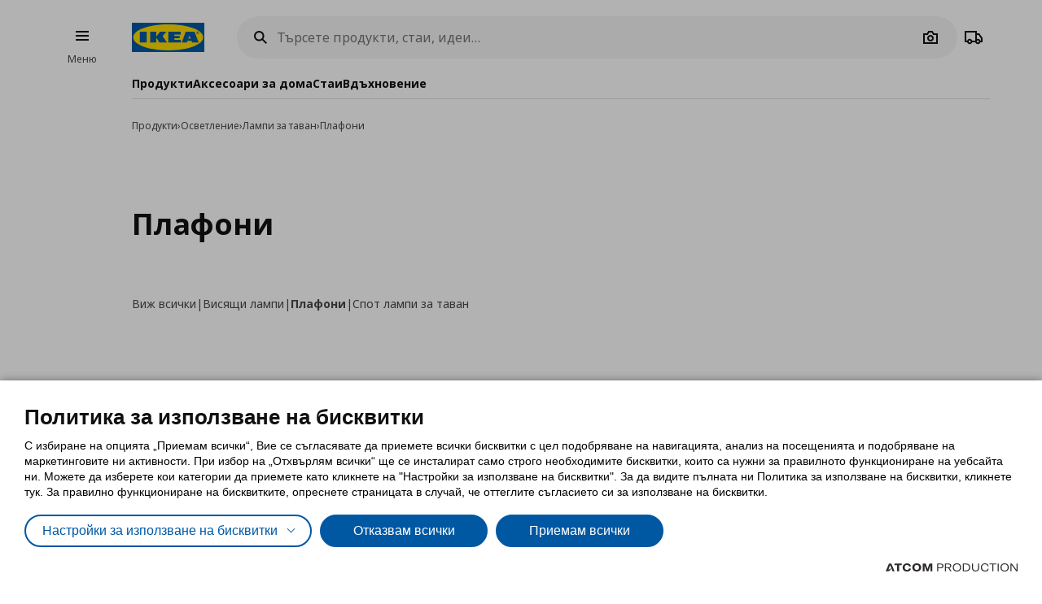

--- FILE ---
content_type: application/javascript
request_url: https://www.ikea.bg/Scripts/Products/CompareSection.js?v=E8A4BC8CC03D2CFC9BD395B669C5AE61
body_size: 824
content:
$.defineAttributePlugin('comparesection', ['jquery', 'knockout', 'compare', 'apiready'], function ($element, options, $, ko, compare, apiReady) {
	var existingItems = compare.categoryItems(options.CategoryID);
	var hasItems = existingItems.length > 0;
	var vm = new compareViewModel(existingItems, options.MaximumCompareItems);
	ko.applyBindings(vm, $element.get(0));

	compare.setLimit(options.MaximumCompareItems);

	compare.onItemAdded(function (e, args) {
		vm.items.push(createItemViewModel(args.item));
		var emptyItem = vm.emptyItems()[0];
		vm.emptyItems.remove(emptyItem);
	});
	compare.onItemRemoved(function (e, args) {
		vm.items.remove(function (item) {
			return item.SKU() === args.item.SKU;
		});
		vm.emptyItems.push({ Index: 1 });
	});

	vm.items.subscribe(function (newValues) {
		if (newValues.length === 0) {
			hasItems = false;
			apiReady($element, 'accordion').then(function (api) {
				api.reset();
			});
		}
		else {
			if (!hasItems) {
				apiReady($element, 'accordion').then(function (api) {
					api.reset();
				});
			}
			hasItems = true;
		}
	});

	function createItemViewModel(item) {
		var mappedItem = {
			Added: ko.observable(item.Empty ? false : true),
			CategoryID: ko.observable(item.CategoryID),
			SKU: ko.observable(item.SKU),
			Brand: ko.observable(item.Brand),
			Title: ko.observable(item.Title),
			Image: ko.observable(item.Image),
			Url: ko.observable(item.Url),
			Remove: function (item, e) {
				e.preventDefault();
				e.stopPropagation();
				var itemToRemove = map(item);
				var removed = compare.removeItem(itemToRemove);
			}
		};
		return mappedItem;
	}

	function map(itemViewModel) {
		return {
			CategoryID: itemViewModel.CategoryID(),
			SKU: itemViewModel.SKU()
		};
	}

	function compareViewModel(items, itemsLimit) {
		var self = this;
		var existingItems = items.map(function (item) { return createItemViewModel(item); });
		var emptyItemsTotal = itemsLimit - items.length;
		var existingEmptyItems = [];

		for (var i = 0; i < emptyItemsTotal; i++) {
			existingEmptyItems.push({ Index: i });
		}

		this.items = ko.observableArray(existingItems);
		this.emptyItems = ko.observableArray(existingEmptyItems);
		this.RemoveAll = function (data, e) {
			e.preventDefault();
			e.stopPropagation();
			var allItems = self.items().map(function (item) { return map(item); });
			for (var i = 0; i < allItems.length; i++) {
				var itemToRemove = allItems[i];
				compare.removeItem(itemToRemove);
			}
		};
		this.Url = ko.computed(function () {
			var skus = self.items().map(function (item) { return item.SKU(); });
			if (skus.length <= 1) {
				return 'null';
			}
			var url = options.CompareUrl + '?skus=' + skus.join('&skus=');
			return url;
		});


	}
});

--- FILE ---
content_type: application/javascript
request_url: https://www.ikea.bg/Scripts/Plugins/searchpopup.js?v=E8A4BC8CC03D2CFC9BD395B669C5AE61
body_size: 452
content:
$.defineAttributePlugin('searchpopup', function ($element, options) {
	var input = $element.find('.searchInput'),
		trigger = $element.find('.searchMobileTrigger'),
		content = $element.find('.searchContent'),
		clear = $element.find('.searchClear'),
		header = $('header'),
		vs = $element.find('.visual-search');


	$element.click(function (e) {
		if (window.ikea.displayMode.current == 'App') //Used for swapy to handle the click event
			return;

		e.stopPropagation();
	});

	clear.click(function (e) {
		input.val('');
		$element.removeClass('open');
		header.removeClass('header--searchOpen');
		content.slideUp(300);
	});

	trigger.click(function () {
		$element.toggleClass('open');
		header.toggleClass('header--searchOpen');
		content.slideToggle(300);
	});
	vs.click(function () {
		$element.addClass('open');
		header.addClass('header--searchOpen');
		content.slideDown(300);
	});

	input.click(function (e) {
		e.stopPropagation();
		$element.addClass('open');
		content.slideDown(300);
	});

	$('body').click(function (e) {
		if ($element.hasClass('open')) {
			$element.removeClass('open');
			header.removeClass('header--searchOpen');
			content.slideToggle(300);
		}
	});


	//function checkHeight() {
	//	let h = $(window).height(),
	//		height = header.height(),
	//		pt = content.css('padding-top'),
	//		pb = content.css('padding-bottom'),
	//		t = parseInt(pt.substring(0, pt.length -2)),
	//		b = parseInt(pb.substring(0, pb.length - 2));

	//	let total = h - height - t - b;

	//	$element.css('--height', total + 'px');
	//}
	//checkHeight();
	//$(window).on('resize', checkHeight);
});
